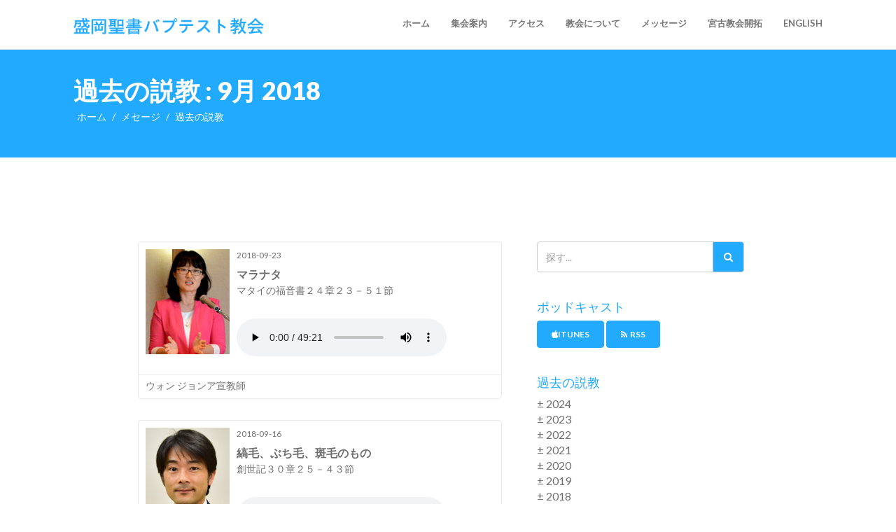

--- FILE ---
content_type: text/html; charset=UTF-8
request_url: http://morioka.cbi.jp/archives/?arc_year=2018&arc_month=09
body_size: 4906
content:
<!DOCTYPE html>
<html lang="en">
  <head>
    <base href="http://morioka.cbi.jp/" />
    <script src="js/jquery.min.js"></script>
    <script src="js/audioplayer.js"></script>
    <!-- Basic Page Needs
    ================================================== -->
    <meta charset="utf-8">
    <!--[if IE]><meta http-equiv="x-ua-compatible" content="IE=9" /><![endif]-->
    <meta name="viewport" content="width=device-width, initial-scale=1">
    <title>盛岡聖書バプテスト教会 - 過去の説教</title>
    <meta name="description" content="">
    <meta name="keywords" content="portfolio, agency, bootstrap theme, mobile responsive, template, personal">
    <meta name="author" content="ThemeForces.Com">
    
    <!-- Favicons
    ================================================== -->
    <link rel="shortcut icon" href="img/favicon.ico" type="image/x-icon">
    <link rel="apple-touch-icon" href="img/apple-touch-icon.png">
    <link rel="apple-touch-icon" sizes="72x72" href="img/apple-touch-icon-72x72.png">
    <link rel="apple-touch-icon" sizes="114x114" href="img/apple-touch-icon-114x114.png">

    <!-- Bootstrap -->
    <link rel="stylesheet" type="text/css"  href="css/bootstrap.css">
    <link rel="stylesheet" type="text/css" href="fonts/font-awesome/css/font-awesome.css">

    <!-- Nivo Lightbox
    ================================================== -->
    <link rel="stylesheet" href="css/nivo-lightbox.css" >
    <link rel="stylesheet" href="css/nivo_lightbox_themes/default/default.css">

    <!-- Slider
    ================================================== -->
    <link href="css/owl.carousel.css" rel="stylesheet" media="screen">
    <link href="css/owl.theme.css" rel="stylesheet" media="screen">

    <!-- Stylesheet
    ================================================== -->
    <link rel="stylesheet" type="text/css"  href="css/style.css">
    <link rel="stylesheet" type="text/css" href="css/responsive.css">

    <!-- Google Fonts
    ================================================== -->
    <link href='http://fonts.googleapis.com/css?family=Lato:100,300,400,700,900,100italic,300italic,400italic,700italic,900italic' rel='stylesheet' type='text/css'>

    <script type="text/javascript" src="js/modernizr.custom.js"></script>

    <!-- HTML5 shim and Respond.js for IE8 support of HTML5 elements and media queries -->
    <!-- WARNING: Respond.js doesn't work if you view the page via file:// -->
    <!--[if lt IE 9]>
      <script src="https://oss.maxcdn.com/html5shiv/3.7.2/html5shiv.min.js"></script>
      <script src="https://oss.maxcdn.com/respond/1.4.2/respond.min.js"></script>
    <![endif]-->
  </head>
  <body>

         <!-- Main Navigation 
    ================================================== -->
    <nav id="tf-menu" class="navbar navbar-default navbar-fixed-top">
        <div class="container">
            <!-- Brand and toggle get grouped for better mobile display -->
            <div class="navbar-header">
              <button type="button" class="navbar-toggle collapsed" data-toggle="collapse" data-target="#bs-example-navbar-collapse-1">
                <span class="sr-only">Toggle navigation</span>
                <span class="icon-bar"></span>
                <span class="icon-bar"></span>
                <span class="icon-bar"></span>
              </button>
              <a class="navbar-brand" href="#"><img src="img/logo.png" alt="..."></a>
            </div>

            <!-- Collect the nav links, forms, and other content for toggling -->
			
            <div class="collapse navbar-collapse" id="bs-example-navbar-collapse-1">
                <ul id="topnav" class="nav navbar-nav navbar-right">
                  <li><a href="index.php#tf-home" title="ホーム"  class="scroll">ホーム</a></li>
                 
<!-- rowTpl -->
 <li>
<a href="index.php#tf-集会案内" title="集会案内"  class="scroll">集会案内</a>

</li>
<!-- rowTpl -->
 <li>
<a href="index.php#tf-アクセス" title="アクセス"  class="scroll">アクセス</a>

</li>
<!-- rowTpl -->
 <li>
<a href="index.php#tf-教会について" title="教会について"  class="scroll">教会について</a>

</li>



                 
<!-- New Page rowTpl -->
 <li>
<a href="messages.html" title="メッセージ"  class="scroll">メッセージ</a>

</li>
<!-- New Page rowTpl -->
 <li>
<a href="miyako/" title="宮古教会開拓"  class="scroll">宮古教会開拓</a>

</li>
<!-- New Page rowTpl -->
 <li>
<a href="english.html" title="English"  class="scroll">English</a>

</li>


				
  
				
				</ul>
                
            </div><!-- /.navbar-collapse -->
        </div><!-- /.container-fluid -->
    </nav>

    <!-- Page Header
    ================================================== -->
    <div id="tf-header">
        <div class="container"> <!-- container -->
            <h1>過去の説教 : 9月 2018</h1>
            <ol class="breadcrumb">
                <li><a href="/">ホーム</a></li>
				<li><a href="messages.html">メセージ</a></li>
                <li><a class="active">過去の説教</a></li>
            </ol>
        </div><!-- end container -->
    </div>

    <!--  Blog Section
    ================================================== -->
    <div id="tf-blog" class="blog">


        <div id="blog-post"> <!-- fullwidth gray background -->
            <div class="container"><!-- container -->

                <div class="row"> <!-- row -->
                    <div class="col-md-6 col-md-offset-1"> <!-- Left Blogrol col 8 -->
						


 
                        <div class="post-wrap"> <!-- Post Wrapper -->
                            <div class="media post"> <!-- post wrap -->
                                <div class="media-left"> 
                                    <a href="21.01.03/18.09.23.html"> <!-- link to your post single page -->
                                      <img class="media-object" src="/img/profile/won.jpg" alt="..."> <!-- Your Post Image -->
                                    </a>
                                </div>
                                <div class="media-body">
                                    <p class="small">2018-09-23</p>
                                    <a href="21.01.03/18.09.23.html">
                                        <h5 class="media-heading"><strong>マラナタ</strong></h5>
                                    </a>
                                    <p>マタイの福音書２４章２３－５１節</p>
                                    <br />
									<p><audio preload="metadata" controls>
										<source src="/voices/2018/18.09.23.mp3" />
										</audio>
									</p>
                                </div>
                            </div><!-- end post wrap -->
                            
                            <div class="post-meta"> <!-- Meta details -->
                                <ul class="list-inline metas pull-left"> <!-- post metas -->
                                    <li>ウォン ジョンア宣教師</li> <!-- meta author -->
                                </ul>
                                
                            </div><!-- end Meta details --> 
                        </div><!-- end Post Wrapper -->
                        <div class="post-wrap"> <!-- Post Wrapper -->
                            <div class="media post"> <!-- post wrap -->
                                <div class="media-left"> 
                                    <a href="21.01.03/19.09.16.html"> <!-- link to your post single page -->
                                      <img class="media-object" src="/img/profile/kondo.jpg" alt="..."> <!-- Your Post Image -->
                                    </a>
                                </div>
                                <div class="media-body">
                                    <p class="small">2018-09-16</p>
                                    <a href="21.01.03/19.09.16.html">
                                        <h5 class="media-heading"><strong>縞毛、ぶち毛、斑毛のもの</strong></h5>
                                    </a>
                                    <p>創世記３０章２５－４３節</p>
                                    <br />
									<p><audio preload="metadata" controls>
										<source src="/voices/2018/18.09.16.mp3" />
										</audio>
									</p>
                                </div>
                            </div><!-- end post wrap -->
                            
                            <div class="post-meta"> <!-- Meta details -->
                                <ul class="list-inline metas pull-left"> <!-- post metas -->
                                    <li>近藤愛哉牧師</li> <!-- meta author -->
                                </ul>
                                
                            </div><!-- end Meta details --> 
                        </div><!-- end Post Wrapper -->
                        <div class="post-wrap"> <!-- Post Wrapper -->
                            <div class="media post"> <!-- post wrap -->
                                <div class="media-left"> 
                                    <a href="21.01.03/18.09.09.html"> <!-- link to your post single page -->
                                      <img class="media-object" src="/img/profile/kondo.jpg" alt="..."> <!-- Your Post Image -->
                                    </a>
                                </div>
                                <div class="media-body">
                                    <p class="small">2018-09-09</p>
                                    <a href="21.01.03/18.09.09.html">
                                        <h5 class="media-heading"><strong>気前の良い主人のもとで</strong></h5>
                                    </a>
                                    <p>マタイの福音書２０章１－１６節</p>
                                    <br />
									<p><audio preload="metadata" controls>
										<source src="/voices/2018/18.09.09.mp3" />
										</audio>
									</p>
                                </div>
                            </div><!-- end post wrap -->
                            
                            <div class="post-meta"> <!-- Meta details -->
                                <ul class="list-inline metas pull-left"> <!-- post metas -->
                                    <li>近藤愛哉牧師</li> <!-- meta author -->
                                </ul>
                                
                            </div><!-- end Meta details --> 
                        </div><!-- end Post Wrapper -->
                        <div class="post-wrap"> <!-- Post Wrapper -->
                            <div class="media post"> <!-- post wrap -->
                                <div class="media-left"> 
                                    <a href="21.01.03/18.09.02.html"> <!-- link to your post single page -->
                                      <img class="media-object" src="/img/profile/kondo.jpg" alt="..."> <!-- Your Post Image -->
                                    </a>
                                </div>
                                <div class="media-body">
                                    <p class="small">2018-09-02</p>
                                    <a href="21.01.03/18.09.02.html">
                                        <h5 class="media-heading"><strong>神は願いを聞き入れて</strong></h5>
                                    </a>
                                    <p>創世記３０章１－２４節</p>
                                    <br />
									<p><audio preload="metadata" controls>
										<source src="/voices/18.09.02.mp3" />
										</audio>
									</p>
                                </div>
                            </div><!-- end post wrap -->
                            
                            <div class="post-meta"> <!-- Meta details -->
                                <ul class="list-inline metas pull-left"> <!-- post metas -->
                                    <li>近藤愛哉牧師</li> <!-- meta author -->
                                </ul>
                                
                            </div><!-- end Meta details --> 
                        </div><!-- end Post Wrapper -->     

                    </div> <!-- end Left content col 8 -->

                    <div class="col-md-4"> <!-- Blog Sidebar -->
                                              <div class="sidebar">

                                    <form class="search-blog" action="89.html" method="POST">
<div class="widget search"> <!-- Search Widget -->
<div class="input-group">

    <input class="search-field form-control" type="text" name="search" placeholder="探す..." value="" />
<span class="input-group-btn">
    <button class="search-button btn btn-default" type="submit"><span class="fa fa-search"></span></button>
</span>

</div><!-- /input-group -->
</div> <!-- end Search Widget -->
</form>


                            <div class="widget archive"> <!-- Archive Widget -->
                                <h4 class="text-uppercase">ポッドキャスト</h4>
                             <p><a href="pcast://morioka.cbi.jp/index.php?id=32" class="btn btn-primary tf-btn color"><i class="fa fa-apple" aria-hidden="true"></i>iTunes</a>
                                <a href="podcast.xml" target="_blank" class="btn btn-primary tf-btn color"><i class="fa fa-rss" aria-hidden="true"></i> RSS</a>
                             </p>
                             <br />


                                <h4 class="text-uppercase">過去の説教</h4>
								 
                                 <ul class="arc-head" id="collapseyears">
                                
<li class="arc-year-group-row">2024
        <ul class="arc-group">
            <li class="arc-row"><a href="archives/?arc_year=2024&amp;arc_month=02"> 2月 <span>(4)</span></a></li>
<li class="arc-row"><a href="archives/?arc_year=2024&amp;arc_month=01"> 1月 <span>(1)</span></a></li>
        </ul>
    </li>


<li class="arc-year-group-row">2023
        <ul class="arc-group">
            <li class="arc-row"><a href="archives/?arc_year=2023&amp;arc_month=09"> 9月 <span>(1)</span></a></li>
<li class="arc-row"><a href="archives/?arc_year=2023&amp;arc_month=08"> 8月 <span>(3)</span></a></li>
<li class="arc-row"><a href="archives/?arc_year=2023&amp;arc_month=07"> 7月 <span>(5)</span></a></li>
<li class="arc-row"><a href="archives/?arc_year=2023&amp;arc_month=04"> 4月 <span>(3)</span></a></li>
<li class="arc-row"><a href="archives/?arc_year=2023&amp;arc_month=03"> 3月 <span>(4)</span></a></li>
        </ul>
    </li>


<li class="arc-year-group-row">2022
        <ul class="arc-group">
            <li class="arc-row"><a href="archives/?arc_year=2022&amp;arc_month=12">12月 <span>(3)</span></a></li>
<li class="arc-row"><a href="archives/?arc_year=2022&amp;arc_month=11">11月 <span>(1)</span></a></li>
<li class="arc-row"><a href="archives/?arc_year=2022&amp;arc_month=09"> 9月 <span>(1)</span></a></li>
<li class="arc-row"><a href="archives/?arc_year=2022&amp;arc_month=08"> 8月 <span>(1)</span></a></li>
<li class="arc-row"><a href="archives/?arc_year=2022&amp;arc_month=07"> 7月 <span>(2)</span></a></li>
<li class="arc-row"><a href="archives/?arc_year=2022&amp;arc_month=06"> 6月 <span>(3)</span></a></li>
<li class="arc-row"><a href="archives/?arc_year=2022&amp;arc_month=05"> 5月 <span>(4)</span></a></li>
<li class="arc-row"><a href="archives/?arc_year=2022&amp;arc_month=04"> 4月 <span>(2)</span></a></li>
<li class="arc-row"><a href="archives/?arc_year=2022&amp;arc_month=03"> 3月 <span>(4)</span></a></li>
<li class="arc-row"><a href="archives/?arc_year=2022&amp;arc_month=02"> 2月 <span>(1)</span></a></li>
<li class="arc-row"><a href="archives/?arc_year=2022&amp;arc_month=01"> 1月 <span>(2)</span></a></li>
        </ul>
    </li>


<li class="arc-year-group-row">2021
        <ul class="arc-group">
            <li class="arc-row"><a href="archives/?arc_year=2021&amp;arc_month=12">12月 <span>(2)</span></a></li>
<li class="arc-row"><a href="archives/?arc_year=2021&amp;arc_month=11">11月 <span>(2)</span></a></li>
<li class="arc-row"><a href="archives/?arc_year=2021&amp;arc_month=10">10月 <span>(3)</span></a></li>
<li class="arc-row"><a href="archives/?arc_year=2021&amp;arc_month=09"> 9月 <span>(4)</span></a></li>
<li class="arc-row"><a href="archives/?arc_year=2021&amp;arc_month=08"> 8月 <span>(4)</span></a></li>
<li class="arc-row"><a href="archives/?arc_year=2021&amp;arc_month=07"> 7月 <span>(4)</span></a></li>
<li class="arc-row"><a href="archives/?arc_year=2021&amp;arc_month=06"> 6月 <span>(3)</span></a></li>
<li class="arc-row"><a href="archives/?arc_year=2021&amp;arc_month=05"> 5月 <span>(3)</span></a></li>
<li class="arc-row"><a href="archives/?arc_year=2021&amp;arc_month=04"> 4月 <span>(3)</span></a></li>
<li class="arc-row"><a href="archives/?arc_year=2021&amp;arc_month=03"> 3月 <span>(3)</span></a></li>
<li class="arc-row"><a href="archives/?arc_year=2021&amp;arc_month=02"> 2月 <span>(4)</span></a></li>
<li class="arc-row"><a href="archives/?arc_year=2021&amp;arc_month=01"> 1月 <span>(5)</span></a></li>
        </ul>
    </li>


<li class="arc-year-group-row">2020
        <ul class="arc-group">
            <li class="arc-row"><a href="archives/?arc_year=2020&amp;arc_month=12">12月 <span>(2)</span></a></li>
<li class="arc-row"><a href="archives/?arc_year=2020&amp;arc_month=11">11月 <span>(4)</span></a></li>
<li class="arc-row"><a href="archives/?arc_year=2020&amp;arc_month=10">10月 <span>(4)</span></a></li>
<li class="arc-row"><a href="archives/?arc_year=2020&amp;arc_month=09"> 9月 <span>(4)</span></a></li>
<li class="arc-row"><a href="archives/?arc_year=2020&amp;arc_month=08"> 8月 <span>(5)</span></a></li>
<li class="arc-row"><a href="archives/?arc_year=2020&amp;arc_month=07"> 7月 <span>(4)</span></a></li>
<li class="arc-row"><a href="archives/?arc_year=2020&amp;arc_month=06"> 6月 <span>(4)</span></a></li>
<li class="arc-row"><a href="archives/?arc_year=2020&amp;arc_month=05"> 5月 <span>(1)</span></a></li>
<li class="arc-row"><a href="archives/?arc_year=2020&amp;arc_month=04"> 4月 <span>(4)</span></a></li>
<li class="arc-row"><a href="archives/?arc_year=2020&amp;arc_month=03"> 3月 <span>(4)</span></a></li>
<li class="arc-row"><a href="archives/?arc_year=2020&amp;arc_month=02"> 2月 <span>(4)</span></a></li>
<li class="arc-row"><a href="archives/?arc_year=2020&amp;arc_month=01"> 1月 <span>(3)</span></a></li>
        </ul>
    </li>


<li class="arc-year-group-row">2019
        <ul class="arc-group">
            <li class="arc-row"><a href="archives/?arc_year=2019&amp;arc_month=12">12月 <span>(4)</span></a></li>
<li class="arc-row"><a href="archives/?arc_year=2019&amp;arc_month=11">11月 <span>(4)</span></a></li>
<li class="arc-row"><a href="archives/?arc_year=2019&amp;arc_month=10">10月 <span>(4)</span></a></li>
<li class="arc-row"><a href="archives/?arc_year=2019&amp;arc_month=09"> 9月 <span>(5)</span></a></li>
<li class="arc-row"><a href="archives/?arc_year=2019&amp;arc_month=08"> 8月 <span>(4)</span></a></li>
<li class="arc-row"><a href="archives/?arc_year=2019&amp;arc_month=07"> 7月 <span>(4)</span></a></li>
<li class="arc-row"><a href="archives/?arc_year=2019&amp;arc_month=06"> 6月 <span>(3)</span></a></li>
<li class="arc-row"><a href="archives/?arc_year=2019&amp;arc_month=05"> 5月 <span>(3)</span></a></li>
<li class="arc-row"><a href="archives/?arc_year=2019&amp;arc_month=04"> 4月 <span>(1)</span></a></li>
<li class="arc-row"><a href="archives/?arc_year=2019&amp;arc_month=03"> 3月 <span>(5)</span></a></li>
<li class="arc-row"><a href="archives/?arc_year=2019&amp;arc_month=02"> 2月 <span>(3)</span></a></li>
<li class="arc-row"><a href="archives/?arc_year=2019&amp;arc_month=01"> 1月 <span>(3)</span></a></li>
        </ul>
    </li>


<li class="arc-year-group-row">2018
        <ul class="arc-group">
            <li class="arc-row"><a href="archives/?arc_year=2018&amp;arc_month=12">12月 <span>(5)</span></a></li>
<li class="arc-row"><a href="archives/?arc_year=2018&amp;arc_month=11">11月 <span>(4)</span></a></li>
<li class="arc-row"><a href="archives/?arc_year=2018&amp;arc_month=10">10月 <span>(4)</span></a></li>
<li class="arc-row"><a href="archives/?arc_year=2018&amp;arc_month=09"> 9月 <span>(4)</span></a></li>
<li class="arc-row"><a href="archives/?arc_year=2018&amp;arc_month=08"> 8月 <span>(3)</span></a></li>
<li class="arc-row"><a href="archives/?arc_year=2018&amp;arc_month=07"> 7月 <span>(3)</span></a></li>
<li class="arc-row"><a href="archives/?arc_year=2018&amp;arc_month=06"> 6月 <span>(4)</span></a></li>
<li class="arc-row"><a href="archives/?arc_year=2018&amp;arc_month=05"> 5月 <span>(2)</span></a></li>
<li class="arc-row"><a href="archives/?arc_year=2018&amp;arc_month=04"> 4月 <span>(4)</span></a></li>
<li class="arc-row"><a href="archives/?arc_year=2018&amp;arc_month=03"> 3月 <span>(2)</span></a></li>
<li class="arc-row"><a href="archives/?arc_year=2018&amp;arc_month=02"> 2月 <span>(1)</span></a></li>
<li class="arc-row"><a href="archives/?arc_year=2018&amp;arc_month=01"> 1月 <span>(3)</span></a></li>
        </ul>
    </li>


<li class="arc-year-group-row">2017
        <ul class="arc-group">
            <li class="arc-row"><a href="archives/?arc_year=2017&amp;arc_month=12">12月 <span>(3)</span></a></li>
<li class="arc-row"><a href="archives/?arc_year=2017&amp;arc_month=11">11月 <span>(4)</span></a></li>
<li class="arc-row"><a href="archives/?arc_year=2017&amp;arc_month=10">10月 <span>(5)</span></a></li>
<li class="arc-row"><a href="archives/?arc_year=2017&amp;arc_month=09"> 9月 <span>(4)</span></a></li>
<li class="arc-row"><a href="archives/?arc_year=2017&amp;arc_month=08"> 8月 <span>(4)</span></a></li>
<li class="arc-row"><a href="archives/?arc_year=2017&amp;arc_month=07"> 7月 <span>(5)</span></a></li>
<li class="arc-row"><a href="archives/?arc_year=2017&amp;arc_month=06"> 6月 <span>(2)</span></a></li>
<li class="arc-row"><a href="archives/?arc_year=2017&amp;arc_month=05"> 5月 <span>(4)</span></a></li>
<li class="arc-row"><a href="archives/?arc_year=2017&amp;arc_month=04"> 4月 <span>(5)</span></a></li>
<li class="arc-row"><a href="archives/?arc_year=2017&amp;arc_month=03"> 3月 <span>(4)</span></a></li>
<li class="arc-row"><a href="archives/?arc_year=2017&amp;arc_month=02"> 2月 <span>(4)</span></a></li>
<li class="arc-row"><a href="archives/?arc_year=2017&amp;arc_month=01"> 1月 <span>(4)</span></a></li>
        </ul>
    </li>


<li class="arc-year-group-row">2016
        <ul class="arc-group">
            <li class="arc-row"><a href="archives/?arc_year=2016&amp;arc_month=12">12月 <span>(4)</span></a></li>
<li class="arc-row"><a href="archives/?arc_year=2016&amp;arc_month=11">11月 <span>(4)</span></a></li>
<li class="arc-row"><a href="archives/?arc_year=2016&amp;arc_month=10">10月 <span>(5)</span></a></li>
<li class="arc-row"><a href="archives/?arc_year=2016&amp;arc_month=09"> 9月 <span>(4)</span></a></li>
<li class="arc-row"><a href="archives/?arc_year=2016&amp;arc_month=08"> 8月 <span>(4)</span></a></li>
<li class="arc-row"><a href="archives/?arc_year=2016&amp;arc_month=07"> 7月 <span>(5)</span></a></li>
<li class="arc-row"><a href="archives/?arc_year=2016&amp;arc_month=06"> 6月 <span>(4)</span></a></li>
<li class="arc-row"><a href="archives/?arc_year=2016&amp;arc_month=05"> 5月 <span>(5)</span></a></li>
<li class="arc-row"><a href="archives/?arc_year=2016&amp;arc_month=04"> 4月 <span>(4)</span></a></li>
<li class="arc-row"><a href="archives/?arc_year=2016&amp;arc_month=03"> 3月 <span>(4)</span></a></li>
<li class="arc-row"><a href="archives/?arc_year=2016&amp;arc_month=02"> 2月 <span>(4)</span></a></li>
<li class="arc-row"><a href="archives/?arc_year=2016&amp;arc_month=01"> 1月 <span>(5)</span></a></li>
        </ul>
    </li>


<li class="arc-year-group-row">2015
        <ul class="arc-group">
            <li class="arc-row"><a href="archives/?arc_year=2015&amp;arc_month=12">12月 <span>(1)</span></a></li>
        </ul>
    </li>

                                 </ul>
                                 <ul class="list-unstyled bullet-lists">
                                
<li class="first"><a href="archives2/42.html" title="2015年度" >2015年度</a></li>
<li><a href="archives2/43.html" title="2014年度" >2014年度</a></li>
<li><a href="archives2/44.html" title="2013年度" >2013年度</a></li>
<li><a href="archives2/45.html" title="2012年度" >2012年度</a></li>
<li><a href="archives2/46.html" title="2011年度" >2011年度</a></li>
<li><a href="archives2/47.html" title="2010年度" >2010年度</a></li>
<li><a href="archives2/48.html" title="2009年度" >2009年度</a></li>
<li class="last"><a href="archives2/49.html" title="2008年度" >2008年度</a></li>



 								</ul>
                            </div>



                        </div>
                    </div><!-- end right content col 4 -->

                </div>
                       
            </div><!-- end container -->
        </div> <!-- end fullwidth gray background -->
    </div>

    <!-- Footer 
    ================================================== -->
  
    
    <div id="tf-footer">
        <div class="container"><!-- container -->
            <p class="pull-left">© 2015 ethanol. All rights reserved. Theme by Rudhi Sasmito.</p> <!-- copyright text here-->
            <ul class="list-inline social pull-right">
                <li><a href="https://www.facebook.com/moriokasbk/"><i class="fab fa-facebook"></i></a></li> <!-- Change # With your FB Link -->

            </ul>
        </div><!-- end container -->
    </div>

    


    <!-- jQuery (necessary for Bootstrap's JavaScript plugins) -->
    <script src="https://ajax.googleapis.com/ajax/libs/jquery/1.11.1/jquery.min.js"></script>
    <script type="text/javascript" src="js/jquery.1.11.1.js"></script>
    <!-- Include all compiled plugins (below), or include individual files as needed -->
    <script type="text/javascript" src="js/bootstrap.js"></script>






    <!-- Javascripts
    ================================================== -->
    <script type="text/javascript" src="js/main.js"></script>

<script type="text/javascript" src="js/listCollapse.js"></script>
<script type="text/javascript">
window.onload = function () {

  //choose one of these options

  //option 1 - no auto-child-collapse
  //compactMenu('collapseyears',false,'&plusmn; ');

  //option 2 - auto-child-collapse
  compactMenu('collapseyears',true,'&plusmn; ');

}
</script>

  </body>
</html>

--- FILE ---
content_type: text/css
request_url: http://morioka.cbi.jp/css/style.css
body_size: 7480
content:
@import url(http://fonts.googleapis.com/css?family=Lato:100,300,400,700,900,100italic,300italic,400italic,700italic,900italic);
body,
html {
    -webkit-font-smoothing: antialiased !important;
    -moz-osx-font-smoothing: grayscale;
    overflow-y: auto;
    overflow-x: hidden;
    font-family: 'Lato', sans-serif;
    color: #6f6f6f;
}


@media (min-width: 1200px) { 
    .container { width: 1100px }
}
h1 {
    font-weight: 900;
    text-transform: uppercase;
}
h1 small { text-transform: lowercase }
h2 {
    line-height: 24px;
    font-weight: 300;
}
h5 { font-size: 16px }
p { font-size: 14px }
a {
    color: inherit;
    transition: all 0.5s;
}
a:hover,
a:focus {
    text-decoration: none;
    color: #22aaff;
}
.highlight { color: #22aaff }

.clearfix:after {
    visibility: hidden;
    display: block;
    font-size: 0;
    content: " ";
    clear: both;
    height: 0;
}
.clearfix { display: inline-block }
* html .clearfix { height: 1% }
.clearfix { display: block }
/* Navigation */
#tf-menu {
    margin-bottom: 0;
    background-color: #ffffff;
    padding: 10px 0;
    height: auto;
}
.navbar-brand img {
    height: 30px;
    width: auto;
}
.navbar-brand { padding: 12px 15px }
.navbar-nav > li > a {
    font-size: 13px;
    font-weight: 700;
    border-bottom: 2px solid transparent;
    padding: 5px 5px;
    margin: 8px 10px;
    text-transform: uppercase;
    transition: all 0.5s;
}
.navbar-default .navbar-nav > li > a.active,
.navbar-default .navbar-nav > li > a:hover,
.navbar-default .navbar-nav > li > a:focus {
    color: #333;
    border-bottom: 4px solid #22aaff;
}
.navbar-default .navbar-toggle { border-color: transparent }
.navbar-default .navbar-toggle:hover,
.navbar-default .navbar-toggle:focus { background-color: transparent }
.navbar-default .navbar-toggle:hover>.navbar-default .navbar-toggle .icon-bar,
.navbar-default .navbar-toggle:focus>.navbar-default .navbar-toggle .icon-bar { color: #22aaff }
/* Header Page */
#tf-header {
    padding: 20px 0;
    background: #22aaff;
    margin-top: 70px;
    color: #ffffff;
}
#tf-header .breadcrumb {
    padding: 8px 15px;
    margin-bottom: 20px;
    list-style: none;
    background-color: transparent;
    border-radius: 4px;
    margin-left: -10px;
    margin-top: -10px;
}
#tf-header .breadcrumb > li + li:before {
    padding: 0 5px;
    color: #FFF;
    content: "/\00a0";
}
#tf-header .breadcrumb > li a { color: #ffffff }
/* Home Style */
#tf-home {
    background: url(../image/bg/01.jpg);
    background-size: cover;
    background-position: center;
    background-attachment: fixed;
    background-repeat: no-repeat;
    color: #cfcfcf;
}
#tf-home .overlay {
    background: -moz-linear-gradient(top,  rgba(0,0,0,0.8) 0%, rgba(0,0,0,0.73) 17%, rgba(0,0,0,0.66) 35%, rgba(0,0,0,0.55) 62%, rgba(0,0,0,0.4) 100%); /* FF3.6+ */
    background: -webkit-gradient(linear, left top, left bottom, color-stop(0%,rgba(0,0,0,0.8)), color-stop(17%,rgba(0,0,0,0.73)), color-stop(35%,rgba(0,0,0,0.66)), color-stop(62%,rgba(0,0,0,0.55)), color-stop(100%,rgba(0,0,0,0.4))); /* Chrome,Safari4+ */
    background: -webkit-linear-gradient(top,  rgba(0,0,0,0.8) 0%,rgba(0,0,0,0.73) 17%,rgba(0,0,0,0.66) 35%,rgba(0,0,0,0.55) 62%,rgba(0,0,0,0.4) 100%); /* Chrome10+,Safari5.1+ */
    background: -o-linear-gradient(top,  rgba(0,0,0,0.8) 0%,rgba(0,0,0,0.73) 17%,rgba(0,0,0,0.66) 35%,rgba(0,0,0,0.55) 62%,rgba(0,0,0,0.4) 100%); /* Opera 11.10+ */
    background: -ms-linear-gradient(top,  rgba(0,0,0,0.8) 0%,rgba(0,0,0,0.73) 17%,rgba(0,0,0,0.66) 35%,rgba(0,0,0,0.55) 62%,rgba(0,0,0,0.4) 100%); /* IE10+ */
    background: linear-gradient(to bottom,  rgba(0,0,0,0.8) 0%,rgba(0,0,0,0.73) 17%,rgba(0,0,0,0.66) 35%,rgba(0,0,0,0.55) 62%,rgba(0,0,0,0.4) 100%); /* W3C */
    padding: 20% 0;
    background-attachment: fixed;
}
#tf-home h1 { color: #22aaff }
.content-heading p.lead { margin-bottom: 80px }
a.goto-btn {
    font-size: 18px;
    font-weight: 700;
    border-bottom: 2px solid transparent;
    padding: 10px 0;
    transition: all 0.5s;
}
a.goto-btn:hover {
    color: #ffffff;
    border-bottom: 2px solid #22aaff;
}
/* Home Section Style 2 - With Video*/
#tf-home.video .overlay {
    padding: 0;
    padding-top: 10%;
}
.img-wrapper { position: relative }
.img-wrapper img.img-responsive { margin: 0 auto !important }
.img-wrapper i.fa {
    position: absolute;
    z-index: 10;
    top: 50%;
    font-size: 25px;
    background: rgba(32, 22, 22, 0.29);
    padding: 18px 23px;
    height: 60px;
    width: 60px;
    text-align: center;
    border-radius: 50%;
    color: #ffffff;
    margin-left: -30px;
    transition: all 0.3s;
}
.img-wrapper i.fa:hover { background: #22aaff }
/* Home Section Style 3 - Slider*/
#tf-home.slider { background: none }
#tf-home.slider .overlay { padding: 0 }
.carousel-caption {
    position: absolute;
    right: 15%;
    top: 28%;
    bottom: auto;
    left: 15%;
    z-index: 10;
    padding-top: 20px;
    padding-bottom: 0;
    color: #fff;
    text-align: center;
    text-shadow: none;
}
.carousel-indicators li {
    display: inline-block;
    width: 12px;
    height: 12px;
    margin: 1px;
    text-indent: -999px;
    cursor: pointer;
    background-color: rgba(0, 0, 0, 0);
    border: 1px solid #fff;
    border-radius: 10px;
}
.carousel-indicators {
    position: absolute;
    bottom: 60px;
    left: 50%;
    z-index: 15;
    width: 60%;
    padding-left: 0;
    margin-left: -30%;
    text-align: center;
    list-style: none;
}
.carousel-indicators .active {
    width: 14px;
    height: 14px;
    margin: 0;
    background-color: #0055aa;
}
.carousel-fade .carousel-inner .item {
    opacity: 0;
    transition-property: opacity;
}
.carousel-fade .carousel-inner .active { opacity: 1 }
.carousel-fade .carousel-inner .active.left,
.carousel-fade .carousel-inner .active.right {
    left: 0;
    opacity: 0;
    z-index: 1;
}
.carousel-fade .carousel-inner .next.left,
.carousel-fade .carousel-inner .prev.right { opacity: 1 }
.carousel-fade .carousel-control { z-index: 2 }
/* Home Section Style 4 - App Header Style*/
#tf-home.app .overlay { padding: 10% 0 5% 0 }
#tf-home.app {background: url(../img/bg/02.jpg);}
a.goto-btn { margin-right: 30px }
.ipad-wrapper .app-wrap {
    position: relative;
    width: 395px;
}
.app-wrap {
    position: absolute;
    background: url(../img/header4.png);
    width: 395px;
    height: 540px;
    background-repeat: no-repeat;
    z-index: 2;
    left: 5%;
}
#owl-demo .item img {
    position: relative;
    width: 305px;
    height: auto;
    left: 12%;
    margin-top: 46px;
    z-index: -1;
}
.app .content-heading.text-left { padding: 15% 0 }
#tf-home.app .owl-theme .owl-controls .owl-page span {
    width: 15px;
    height: 15px;
    margin: 5px;
    background: #ffffff !important;
    border: 2px solid transparent;
    opacity: 1;
}
#tf-home.app .owl-theme .owl-controls {
    margin-top: 60px;
    text-align: center;
}
#tf-home.app .owl-theme .owl-controls .owl-page.active span,
#tf-home.app .owl-theme .owl-controls.clickable .owl-page:hover span { border: 2px solid #22aaff }

/* Home Parallax Effect */
.bcg {
  background-position: center center;
  background-repeat: no-repeat;
  background-attachment: fixed;
  background-size: cover;
  height: 100%;
  width: 100%;
}

#tf-home.parallax .bcg { background-image:url('../img/bg/slider03.jpg'); }
.parallax  .content-heading{
    padding: 20% 0;
    text-align: center;
}
/* Intro Section */
#tf-intro {
    background-color: #0055aa;
    padding: 5% 0;
    color: #ffffff;
    text-align: center;
}
#tf-intro img.intro-logo {
    margin: 0 auto;
    margin-bottom: 30px;
}
/* Service Section */
#tf-services { padding: 60px 0 }
.section-header {
    padding: 40px 0;
    text-align: center;
}
.section-header h2 { text-transform: uppercase }
.section-header h5 { letter-spacing: 1px }
.fancy {
    line-height: 0.5;
    text-align: center;
    margin-bottom: 40px;
    margin-top: 20px;
}
.fancy span {
    display: inline-block;
    position: relative;
}
.fancy span:before,
.fancy span:after {
    content: "";
    position: absolute;
    height: 5px;
    border-bottom: 1px solid #f1f1f1;
    top: 15px;
    width: 400px;
}
.fancy span:before {
    right: 100%;
    margin-right: 10px;
}
.fancy span:after {
    left: 100%;
    margin-left: 10px;
}
/* service lists */
.service { margin-bottom: 20px }
.service .media-right i.fa {
    text-align: center;
    font-size: 30px;
    background-color: #22aaff;
    color: #ffffff;
    padding: 25px 0;
    border-radius: 50px;
    border-top-left-radius: 0;
    margin: 0 10px;
    margin-right: 20px;
    width: 82px;
    height: 80px;
    transition: background-color 0.5s;
}
.service .media-left i.fa {
    text-align: center;
    font-size: 30px;
    background-color: #22aaff;
    color: #ffffff;
    padding: 25px 0;
    border-radius: 50px;
    border-top-right-radius: 0;
    margin: 0 10px;
    margin-left: 20px;
    width: 82px;
    height: 80px;
    transition: background-color 0.5s;
}
.process:hover i.fa,
.service:hover i.fa { background-color: #333333 }
h4.media-heading {
    margin-top: 0;
    margin-bottom: 5px;
    font-size: 16px;
    font-weight: 400;
    text-transform: uppercase;
    color: #333;
    line-height: 20px;
}
/* About Us */
#tf-about { padding: 40px 0 }
.gray-bg { background-color: #f3f3f3 }
.img-wrap .profile-img {
    position: relative;
    margin-bottom: 40px;
}
.profile-img .social {
    position: absolute;
    z-index: 1;
    bottom: -10px;
    left: 50px;
}
.about-right-content { padding: 40px 0 }
.about-left-content { padding-bottom: 60px }
.about-left-content h2,
.about-left-content h2 small { color: #333 }
.about-left-content h2 small { font-weight: 300 }
ul.social li a.fa {
    background: #22aaff;
    width: 50px;
    height: 50px;
    padding: 15px;
    text-align: center;
    margin-right: -5px;
    font-size: 20px;
    color: #ffffff;
    margin-bottom: 0;
}
ul.social li a.fa:hover { background-color: #333333 }
/* Skills Progress Bar */
.progress {
    height: 12px;
    margin-bottom: 20px;
    overflow: hidden;
    background-color: #999999;
    border-radius: 0;
    -webkit-box-shadow: none;
    box-shadow: none;
}
.progress-bar {
    float: left;
    width: 0;
    height: 100%;
    font-size: 12px;
    line-height: 20px;
    color: #fff;
    text-align: center;
    background-color: #22aaff;
    -webkit-box-shadow: none;
    box-shadow: none;
    -webkit-transition: width .6s ease;
    -o-transition: width .6s ease;
    transition: width .6s ease;
}
.skills {
    margin-top: 30px;
    padding: 20px 0;
}
.skillset p {
    font-size: 13px;
    margin-bottom: 5px;
}
/* Counter */
#tf-counter {
    border-top: 1px solid #D1D1D1;
    border-bottom: 1px solid #D1D1D1;
}
.facts { padding: 0 }
.facts .count-box { position: relative }
.count-box {
    -webkit-backface-visibility: hidden;
    border-left: 1px solid #d3d3d3;
    padding: 40px 0;
    margin: 0;
    overflow: hidden;
    transition: all 0.5s;
    transform: translateX(0px) translateY(0%);
    -webkit-transform: translateX(0px) translateY(0%);
    -moz-transform: translateX(0px) translateY(0%);
    -ms-transform: translateX(0px) translateY(0%);
    -o-transform: translateX(0px) translateY(0%);
}
/*.count-box .hover-bg{ 
  position: absolute;
  display: block;
  background-color: #22aaff;
  width: 100%;
  height: 100%;
  z-index: -1;
  transition: all 0.5s;
  transform: translateX(0px) translateY(150px);
  -webkit-transform: translateX(0px) translateY(150px);
  -ms-transform: translateX(0px) translateY(150px);
    -o-transform: translateX(0px) translateY(150px);
    opacity: 0;
}
.count-box:hover .hover-bg{
  background: #22aaff;
  color: #fff !important;
  transform: translateX(0px) translateY(-40px);
    -webkit-transform: translateX(0px) translateY(-40px);
    -moz-transform: translateX(0px) translateY(-40px);
    -ms-transform: translateX(0px) translateY(-40px);
    -o-transform: translateX(0px) translateY(-40px);
    opacity: 1;
}*/
.count-box:hover,
.count-box:hover > i.fa { color: #ffffff }
.count-box:hover {
    -webkit-backface-visibility: hidden;
    background-color: #0055aa;
}
.counter i.fa {
    font-size: 40px;
    color: #22aaff;
}
.count-box.last { border-right: 1px solid #d3d3d3 }
/* Portfolio / Works Sections */
#tf-team { padding: 60px 0 }
#team .item {
    padding: 30px 0px;
    margin: 5px 20px;
    -webkit-border-radius: 3px;
    -moz-border-radius: 3px;
    border-radius: 3px;
}
.item .hover-bg {
    position: relative;
    overflow: hidden;
}
.hover-bg .hover-text {
    position: absolute;
    display: block;
    bottom: 0;
    width: 100%;
    height: 25%;
    padding: 20px;
    color: #ffffff;
    transition: all 0.8s;
    -webkit-transition: all 08s;
    -moz-transition: all 0.8s;
    -o-transition: all 0.8s;
}
.hover-bg .hover-text.on { opacity: 1 }
.hover-bg .hover-text.off {
    transition: all 0.3s;
    -webkit-transition: all 0.3s;
    -moz-transition: all 0.3s;
    -o-transition: all 0.3s;
    -webkit-transform: translateX(100%) translateY(-90%);
    transform: translateX(100%) translateY(-90%);
    opacity: 1;
    background: rgba(0, 0, 0, 0.70);
}
.hover-bg:hover .hover-text.off {
    -webkit-transform: translateX(0%) translateY(-90%);
    transform: translateX(0%)  translateY(-90%);
    opacity: 1;
}
.owl-theme .owl-controls .owl-page span {
    width: 15px;
    height: 15px;
    margin: 5px;
    background: #bababa;
}
/* Why Us or Features Section */
#tf-features,
#feature { padding: 60px 0 }
.features-content { padding: 0 30px 0 }
.features-content h4 {
    text-transform: uppercase;
    margin-bottom: 20px;
    color: #333333;
}
.nav.nav-pills > li > a {
    position: relative;
    display: block;
    background-color: #ffffff;
    padding: 25px;
    border-bottom: 3px solid #cccccc;
    text-transform: uppercase;
    margin-bottom: 5px;
}
.nav.nav-pills > li > a small {
    text-transform: lowercase;
    font-style: italic;
}
.nav.nav-pills > li > a:hover,
.nav-pills > li.active > a,
.nav-pills > li.active > a:hover,
.nav-pills > li.active > a:focus {
    color: #fff;
    background-color: #0055aa;
    padding: 25px;
    border-bottom: 3px solid #996600;
}
.nav-pills > li > a { border-radius: 4px }
ul.features li span.fa {
    font-size: 35px;
    vertical-align: middle;
    margin-right: 20px;
    float: left;
    clear: both;
    margin-top: 5px;
}
/* Portfolio or works blocks */
#tf-works { padding: 60px 0 }
ul.cat { margin: 30px 0 }
ul.cat li a {
    background: inherit;
    border: 1px solid;
    padding: 5px 10px;
    border-radius: 3px;
}
ul.cat li a:hover,
ul.cat li a:focus,
ul.cat li a.active {
    background: #f1f1f1;
    border: 1px solid;
    padding: 5px 10px;
    border-radius: 3px;
    color: inherit;
}
.nopadding { padding: 0 }
.box a { margin: 2px }
.box .hover-bg {
    position: relative;
    overflow: hidden;
}
.box .hover-bg .hover-text {
    height: 100%;
    bottom: 0;
    -webkit-transform: translateX(0%) translateY(0%);
    transform: translateX(0%) translateY(0%);
    background: transparent;
}
.box:hover .hover-bg .hover-text { background-color: rgba(1, 1, 1, 0.5) }
.box .hover-bg:hover .hover-text.off {
    -webkit-transform: translateX(0%) translateY(0%);
    transform: translateX(0%)  translateY(0%);
    opacity: 1;
}
.box .hover-text i.fa {
    font-size: 20px;
    background: #0055aa;
    padding: 13px;
    position: relative;
    top: 40%;
    border-radius: 50%;
    width: 45px;
    height: 45px;
    transition: all 0.5s;
}
.box .hover-text i.fa:hover { background: #333333 }
.box .hover-text i.fa.fa-expand {
    border-top-right-radius: 0;
    -webkit-transform: translateX(-400%) translateY(0%);
    transform: translateX(-400%)  translateY(0%);
    opacity: 0;
    transition: all 0.5s;
}
.box:hover .hover-text i.fa.fa-expand {
    -webkit-transform: translateX(0%) translateY(0%);
    transform: translateX(0%)  translateY(0%);
    opacity: 1;
}
.box .hover-text i.fa.fa-chain {
    border-top-left-radius: 0;
    -webkit-transform: translateX(400%) translateY(0%);
    transform: translateX(400%)  translateY(0%);
    opacity: 0;
    transition: all 0.5s;
}
.box:hover .hover-text i.fa.fa-chain {
    -webkit-transform: translateX(0%) translateY(0%);
    transform: translateX(0%)  translateY(0%);
    opacity: 1;
}
/* Style 2 - Not Fullwidth */
#itemsWorkThree .box,
#itemsWorkTwo .box { margin-bottom: 30px }
#itemsWorkTwo .hover-bg .hover-text { padding: 30% 0 }
#itemsWorkTwo .box:hover .hover-bg .hover-text {
    background-color: rgba(255, 223, 125, 0.70);
    border: 10px solid rgba(185, 156, 72, 0.80);
}
#itemsWorkTwo .box .hover-bg .hover-text h5 small {
    text-transform: capitalize;
    color: #000000;
}
#itemsWorkTwo .box .hover-bg .hover-text h5 {
    font-weight: 700;
    text-transform: uppercase;
    color: #000000;
    -webkit-transform: translateX(0%) translateY(400%);
    transform: translateX(0%)  translateY(400%);
    opacity: 0;
    transition: all 0.5s;
}
#itemsWorkTwo .box:hover .hover-bg .hover-text.off h5 {
    -webkit-transform: translateX(0%) translateY(0%);
    transform: translateX(0%)  translateY(0%);
    opacity: 1;
}
#itemsWorkTwo .box .hover-text i.fa {
    font-size: 20px;
    background: transparent;
    padding: 13px;
    position: relative;
    top: 40%;
    border-radius: 50%;
    width: 45px;
    height: 45px;
    transition: all 0.5s;
    border: 1px solid #ffffff;
}
#itemsWorkTwo .box .hover-text i.fa:hover { background: #333333 }
/* Portfolio Style #3 */
#itemsWorkThree .box h5 {
    border: 1px solid #ddd;
    padding: 10px 0;
    margin: 0;
}
/* Isotope Filter */
.isotope-item { z-index: 2 }
.isotope-hidden.isotope-item { z-index: 1 }
.isotope,
.isotope .isotope-item {
    /* change duration value to whatever you like */
    -webkit-transition-duration: 0.8s;
    -moz-transition-duration: 0.8s;
    transition-duration: 0.8s;
}
.isotope-item {
    margin-right: -1px;
    -webkit-backface-visibility: hidden;
    backface-visibility: hidden;
}
.isotope {
    -webkit-transition-property: height, width;
    -moz-transition-property: height, width;
    transition-property: height, width;
}
.isotope .isotope-item {
    -webkit-transition-property: -webkit-transform, opacity;
    -moz-transition-property: -moz-transform, opacity;
    transition-property: transform, opacity;
}
.nivo-lightbox-theme-default .nivo-lightbox-title {
    font-size: 14px;
    background: #f1f1f1;
    border: 1px solid #333;
    letter-spacing: 2px;
    color: #333;
    text-transform: uppercase;
    letter-spacing: 2px;
    padding: 10px 35px;
    border-radius: 2px;
}
.nivo-lightbox-theme-default.nivo-lightbox-overlay {
    background: #ffffff !important;
    background: rgba(255, 255, 255, 1) !important;
}
.nivo-lightbox-theme-default .nivo-lightbox-nav,
.nivo-lightbox-theme-default .nivo-lightbox-close { opacity: 1 }
.nivo-lightbox-error {
    color: #C59A6D !important;
    text-shadow: 0 1px 1px rgba(0, 0, 0, 0) !important;
}
.nivo-lightbox-theme-default .nivo-lightbox-image img {
    background: #fff;
    -webkit-box-shadow: 0px 1px 1px rgba(0,0,0,0.4);
    -moz-box-shadow: 0px 1px 1px rgba(0,0,0,0.4);
    box-shadow: 0px 1px 1px rgba(0,0,0,0.4);
    border-top: 4px solid #22aaff;
}
/* Single Portfolio Detail */
#work-detail-one,
#work-detail-two,
#work-detail-three { padding: 60px 0 }
.work-detail .dl-horizontal dt {
    text-align: left;
    margin-bottom: 10px;
}
.work-related-thumb { margin-bottom: 30px }
.work-related-thumb .img-thumbnail {
    display: inline-block;
    max-width: 100%;
    height: auto;
    padding: 0;
    line-height: 1.42857143;
    background-color: transparent;
    border: 1px solid transparent;
    border-radius: 0;
    -webkit-transition: all .2s ease-in-out;
    -o-transition: all .2s ease-in-out;
    transition: all .2s ease-in-out;
}
.work-related-thumb .img-thumbnail:hover { opacity: 0.8 }
/* Process Section */
#tf-process { padding: 60px 0 }
.process i.fa {
    text-align: center;
    font-size: 30px;
    background-color: #22aaff;
    color: #ffffff;
    padding: 25px 0;
    border: 4px solid #ffffff;
    border-radius: 50px;
    border-top-left-radius: 0;
    margin: 0 10px;
    margin-right: 20px;
    width: 92px;
    height: 90px;
    transition: background-color 0.5s;
}
#tf-process .gray-bg { position: relative }
.gray-bg .vline {
    position: absolute;
    height: 100%;
    padding: 5px;
    border-left: 3px solid #ffffff;
    left: 20%;
}
#process { padding: 60px 0 20px 0 }
.process { margin-bottom: 40px }
/* Pricing Section */
#tf-pricing { padding: 60px 0 }
.price h1 { font-size: 50px }
.price { text-align: center }
.price.panel-default { border-color: #333 }
.price.panel-default > .panel-heading {
    font-size: 20px;
    text-transform: uppercase;
    font-weight: 600;
    color: #FFF;
    background-color: #333333;
    border-color: inherit;
}
.price .panel-heading { padding: 30px 15px }
.price .panel-body { border-bottom: 1px solid }
.price ul.list-unstyled { padding: 20px }
.price ul.list-unstyled li { padding: 10px 0 }
.price ul.list-unstyled li small { margin-top: -10px }
/* Featured */
.price.featured {
    -moz-box-shadow: 0 0 6px 2px rgba(0, 0, 0, 0.31);
    -webkit-box-shadow: 0 0 6px 2px rgba(0, 0, 0, 0.31);
    box-shadow: 0 0 6px 2px rgba(0, 0, 0, 0.31);
}
.price.featured.panel-default {
    border-color: #22aaff;
    background-color: #ffffff;
    margin-top: -20px;
    position: relative;
    z-index: 1;
    margin-left: -5px;
    margin-right: -5px;
}
.price.featured.panel-default { border-color: #22aaff }
.price.featured.panel-default > .panel-heading { background-color: #22aaff }
.featured .panel-body { margin-top: 20px }
.featured .panel-body,
.featured.panel-default > .panel-heading { border-color: #22aaff }
.featured .tf-btn { margin-top: 20px }
.btn:focus,
.btn:active:focus,
.btn.active:focus,
.btn.focus,
.btn:active.focus,
.btn.active.focus {
    outline: 0;
    outline: 0;
    outline-offset: 0;
}
.btn:active,
.btn.active {
    background-image: none;
    outline: 0;
    -webkit-box-shadow: none;
    box-shadow: none;
}
.tf-btn {
    font-size: 12px;
    word-spacing: 2px;
    font-weight: 700;
    padding: 10px 20px;
    background-color: #333333;
    text-transform: uppercase;
    border-color: #333333;
    transition: all 0.5s;
}
.tf-btn:focus,
.tf-btn:hover {
    background-color: #333333;
    border-color: #22aaff;
}
.color {
    background-color: #22aaff;
    border-color: #22aaff;
}
.color:focus,
.color:hover {
    border-color: #333333;
    background-color: #22aaff;
}
/* Blog Section */
#tf-blog,
#blog-post { padding: 60px 0 }
#blog-post a.btn { margin: auto 0 }
.post-wrap { position: relative }
.media.post {
    background: #fff;
    padding: 10px;
}
.post-wrap {
    position: relative;
    margin-bottom: 30px;
    transition: all 0.5s;
}
.post-meta {
    border-top: 1px solid #ebebeb;
    background-color: #ffffff;
    padding: 5px 10px;
    height: auto;
    position: relative;
    min-height: 35px;
}
ul.metas li:after {
    content: ' / ';
    margin-right: 3px;
    margin-left: 3px;
}
ul.metas li:last-child:after { content: ' ' }
ul.metas li a { color: #0055aa }
.meta-detail {
    background: #f4f4f4;
    border-radius: 3px;
    padding: 2px;
}
/* Contact Section */
/*********************************
/* Map Section
**********************************/
#tf-contact { padding: 60px 0 }
#map {
    position: relative;
    width: 100%;
    height: 400px;
}
.contact-detail {
    text-align: center;
    margin: 60px 0;
}
.contact-detail i.fa {
    text-align: center;
    font-size: 30px;
    background-color: #22aaff;
    color: #ffffff;
    padding: 25px 0;
    border-radius: 50px;
    border-top-left-radius: 0;
    margin: 0 10px;
    margin-right: 20px;
    width: 82px;
    height: 80px;
    transition: background-color 0.5s;
}
.contact-detail:hover i.fa { background-color: #333333 }
form#contact-form { padding: 40px 0 }
.contact form#contact-form {padding: 0}
.form-control:focus {
    border-color: inherit;
    outline: 0;
    -webkit-box-shadow: none;
    box-shadow: none;
}
.form-control {
    display: block;
    width: 100%;
    height: 44px;
    padding: 10px 12px;
    font-size: 14px;
    line-height: 1.42857143;
    color: #555;
    background-color: #fff;
    background-image: none;
    border: 1px solid #ccc;
    border-radius: 4px;
    -webkit-box-shadow: none;
    box-shadow: none;
    -webkit-transition: none;
    -o-transition: none;
    transition: none;
}
p.help-block.text-danger ul li {
    display: block;
    margin-left: -20px;
    color: #22aaff;
}
#success .alert-danger {
    color: #22aaff;
    background-color: #FDFDFD;
    border-color: #22aaff;
    margin-bottom: 10px;
}
/* Footer */
#tf-footer {
    padding: 3% 0 2% 0;
    background-color: #0055aa;
    color: #ffffff;
}
ul.social li a i {
    font-size: 18px;
    background: transparent;
    width: 32px;
    height: 32px;
    padding: 7px 0;
    text-align: center;
    border-radius: 50%;
    border-top-left-radius: 0;
    border: 1px solid transparent;
    color: #ffffff;
    transition: all 0.5s;
}
ul.social li a i:hover { border-color: #ffffff }
/* Blog Page */
.blog .media.post {
    background: #fff;
    padding: 10px;
    border: 1px solid #E9E9E9;
    border-bottom-color: transparent;
    border-top-left-radius: 5px;
    border-top-right-radius: 5px;
}
.blog .post-meta {
    border-top: 1px solid #ebebeb;
    background-color: #ffffff;
    padding: 5px 10px;
    height: auto;
    position: relative;
    min-height: 35px;
    border: 1px solid #ebebeb;
    border-bottom-left-radius: 5px;
    border-bottom-right-radius: 5px;
}
.pagination > li > a,
.pagination > li > span {
    position: relative;
    float: left;
    padding: 6px 12px;
    margin-left: 0;
    line-height: 1.42857143;
    color: #FFFFFF;
    text-decoration: none;
    background-color: #22aaff;
    border: 1px solid #22aaff;
    margin: 3px 3px;
    font-weight: 700;
    text-transform: uppercase;
    border-radius: 5px;
}
.pagination > li > a.active,
.pagination > li > a:hover,
.pagination > li > span:hover,
.pagination > li > a:focus,
.pagination > li > span:focus {
    color: #FFFFFF;
    background-color: #15abdd;
    border-color: #15abdd;
}
/* Sidebar */
.widget {
    margin-bottom: 40px;
    padding: 0 20px;
}
.comment h4,
.widget h4,
h4.text-uppercase {
    font-weight: 300;
    color: #22aaff;
}
.comment h4 span.comments { color: #333333 }
/* Search */
button.btn.btn-default {
    padding: 11px 15px;
    color: #ffffff;
    background: #22aaff;
}
/* Categories and Archive Widget */
ul.bullet-lists { margin-top: 20px }
ul.list-unstyled.bullet-lists li span.fa.fa-circle {
    font-size: 8px;
    vertical-align: middle;
    margin-right: 10px;
    color: #22aaff;
}
ul.list-unstyled.bullet-lists li { padding: 5px 0 }
ul.list-unstyled.bullet-lists li:hover { color: #22aaff }
/* Post Tab */
.post-tab .nav-tabs > li > a {
    margin-right: -1px;
    line-height: 1.42857143;
    border: 1px solid #ddd;
    border-radius: 0px 0px 0 0;
}
.post-tab .list-group-item:first-child {
    border-top-left-radius: 0;
    border-top-right-radius: 0;
    margin-top: -1px;
}
.post-tab .nav-tabs > li > a:hover,
.post-tab .nav-tabs > li > a:focus {
    color: #FFF;
    background-color: #FC3;
    border: 1px solid #ddd;
    border-bottom-color: transparent;
}
/* Tags */
ul.list-inline.bullet-lists li a { color: inherit }
ul.list-inline.bullet-lists li {
    background: #F8F8F8;
    padding: 5px 10px;
    margin-bottom: 5px;
    margin-right: 2px;
    border: 1px solid #F4F4F4;
    border-radius: 3px;
    transition: all 0.3s;
}
ul.list-inline.bullet-lists li:hover { background: #22aaff }
/* Single Blog Post */
.blog-post .post-wrap img,
.work-detail img.featured { margin: 20px 0 }
ul.meta-tags li a { font-style: italic }
ul.meta-tags li:after { content: ',' }
ul.meta-tags li:last-child:after { content: ' ' }
/* Author Box */
.media.post-author {
    background: #22aaff;
    padding: 20px;
    margin-top: -1px;
}
.media.post-author a { content: inherit }
.blog-post .post-wrap {
    padding: 20px;
    margin-bottom: 0;
    border: 1px solid #DDDDDD;
    border-top-right-radius: 4px;
    border-top-left-radius: 4px;
}
/* Comment */
.media.comment-block {
    border: 1px solid #DDD;
    padding: 20px;
}
.comment { margin-top: 40px }
.comment form { margin-top: -30px }
.comment input,
.comment textarea { margin-bottom: 15px }

/* Added Tags */

.sisea-highlight { 
	color: #22aaff;
 	font-weight: bold;
	}

ul.arc-head {
	list-style: none;
	padding-left: 0;
	font-size: 16px;
    line-height: 1.42857143;
}

ul.arc-group {
	list-style: none;
}

--- FILE ---
content_type: text/css
request_url: http://morioka.cbi.jp/css/responsive.css
body_size: 1210
content:
/* iPads (portrait and landscape) ----------- */
@media (max-width: 768px) {
	body{ overflow-x: hidden;}
    .navbar-header {
        float: none;
    }
    .navbar-toggle {
        display: block;
    }
    .navbar-collapse {
        border-top: 1px solid transparent;
        box-shadow: inset 0 1px 0 rgba(255,255,255,0.1);
    }
    .navbar-collapse.collapse {
        display: none !important;
    }
    .navbar-fixed-top .navbar-collapse, 
    .navbar-fixed-bottom .navbar-collapse {
	  max-height: 420px;
	  text-align: center;
	}
	.gray-bg .vline {
	    left: 11%;
	}
	.navbar-right {
	    float: none !important;
	    margin-right: -15px;
	}
    .navbar-nav {
        float: center !important;
        margin: 7.5px -15px;
    }
    .navbar-nav>li {
        float: none;
    }
    .navbar-nav>li>a {
        padding-top: 10px;
        padding-bottom: 10px;
    }
    .navbar-text {
        float: none;
        margin: 15px 0;
    }
    .navbar-collapse.collapse.in {display: block!important;}
    .collapsing {overflow: hidden!important; }
    .navbar-nav {margin: 0 -15px;}
    .navbar-nav .open .dropdown-menu > li > a, .navbar-nav .open .dropdown-menu .dropdown-header {
        padding: 10px 15px 10px 25px;
    }
    .price.panel-default {
	    margin: 40px;
	}
	.price.featured.panel-default {
	    margin: 40px;
	}
	.content-heading{ margin-top: 80px;}
	.ipad-wrapper .app-wrap {left: 22%;}
	#tf-home.app .content-heading.text-left{text-align: center;}
	#itemsWorkTwo .box .hover-text i.fa {
	    top: 0%;
	}
}
@media (max-width: 768px) {
	#tf-home.slider .content-heading {
    	margin-top: 30px;
	}
	#tf-home.slider h1 {
	    color: #FC3;
	    font-size: 28px;
	}
	.slider .content-heading p.lead { margin-bottom: 20px; }
	.slider .carousel-indicators { bottom: 30px; }
}
@media (max-width: 603px) { 
	.slider a.goto-btn { display: none;}
	.ipad-wrapper .app-wrap {left: 16%;}
	#tf-footer .pull-left,
    #tf-footer .pull-right {
	    float: none !important;
	    text-align: center;
	}
}

@media (max-width: 460px) {
	.gray-bg .vline {
	    left: 15%;
	}
	.meta-detail { display: none; }
    h1 { font-size: 34px;}
    #tf-home.slider h1 { font-size: 26px;}
    p.lead { display: none;}
    .slider .carousel-indicators { bottom: 0px; }
    .ipad-wrapper .app-wrap {left: 3%;}
}
@media (max-width: 360px) { 
	#tf-services,
	#tf-pricing,
	.section-header,
	.about-right-content,
	#tf-features, 
	#feature,
	#tf-works,
	#tf-blog,
	#tf-contact {
	  padding: 20px 0;
	}
	p{ font-size: 12px}
	h2{ font-size: 20px;}
	h4{ line-height: 20px;}
	ul.list-inline.cat > li{  margin-bottom: 20px;}
	.gray-bg .vline { left: 20%;}
	.post-meta {min-height: 50px;}
	.price.panel-default {
	    margin: 20px;
	}
	.price.featured.panel-default {
	    margin: 20px;
	}
	h1 {font-size: 26px}
	#tf-home.slider{ display: none;}
	#tf-intro.slider{ margin-top: 70px !important}
	.ipad-wrapper .app-wrap {display: none;}
	a.goto-btn {
	    margin-right: auto;
	    margin: 0 10px;
	}
	a.goto-btn {
	    display: inline-block;
	}
	.blog .post-meta {min-height: 55px;}
}
@media (max-width: 320px) { 
	.post-wrap .post .media-body p {display: none;}
	.gray-bg .vline { left: 25%;}
	.nav.nav-pills > li > a { font-size: 11px;}
	ul.features li span.fa {
	    font-size: 30px;
	    margin-top: 2px;
	}
	.post-tab .nav-tabs > li > a {
	    padding: 5px 10px;
	}
}

--- FILE ---
content_type: application/javascript
request_url: http://morioka.cbi.jp/js/main.js
body_size: 1501
content:
// Hello.
//
// This is The Scripts used for ___________ Theme
//
//

function main() {

(function () {
   'use strict';

    
 	// Smooth Scrolling
    //==========================================
    $(function() {
      $('a.scroll').click(function() {
        if (location.pathname.replace(/^\//,'') == this.pathname.replace(/^\//,'') && location.hostname == this.hostname) {
          var target = $(this.hash);
          target = target.length ? target : $('[name=' + this.hash.slice(1) +']');
          if (target.length) {
            $('html,body').animate({
              scrollTop: target.offset().top -50
            }, 1000);
            return false;
          }
        }
      });
    });

    /*====================================
    Script for the Counters for Facts Section
    ======================================*/
    $('.count').each(function() {
        var $this = $(this);
        $this.data('target', parseInt($this.html()));
        $this.data('counted', false);
        $this.html('0');
    });
    $(window).bind('scroll', function() {
        var speed = 3000;
        $('.count').each(function() {
            var $this = $(this);
            if (!$this.data('counted') && $(window).scrollTop() +
                $(window).height() >= $this.offset().top) {
                $this.data('counted', true);
                $this.animate({
                    dummy: 1
                }, {
                    duration: speed,
                    step: function(now) {
                        var $this = $(this);
                        var val = Math.round(
                            $this.data(
                                'target') *
                            now);
                        $this.html(val);
                        if (0 < $this.parent(
                            '.value').length) {
                            $this.parent(
                                '.value').css(
                                'width',
                                val + '%');
                        }
                    }
                });
            }
        });
    }).triggerHandler('scroll');

    /*====================================
    Portfolio Carousel 
    ======================================*/
  	$(document).ready(function() {
  	  var owl = $("#team");
  	  owl.owlCarousel({
  	     
  	      itemsCustom : [
  	        [0, 1],
  	        [450, 1],
  	        [660, 2],
  	        [700, 2],
  	        [1200, 3],
  	        [1600, 3]
  	      ],
  	      navigation : true,
  	      pagination: true,
		   navigationText: [
      "<i class='icon arrow-left'><</i>",
      "<i class='icon arrow-right'>></i>"
      ],
	  autoPlay: true,
  	  });
  	 
  	});

    /*====================================
    Portfolio Isotope Filter
    ======================================*/
    $(window).load(function() {
        var $container = $('#itemsWork , #itemsWorkTwo, #itemsWorkThree');
        $container.isotope({
            filter: '* , all',
            animationOptions: {
                duration: 750,
                easing: 'linear',
                queue: false
            }
        });
        $('.cat a').click(function() {
            $('.cat .active').removeClass('active');
            $(this).addClass('active');
            var selector = $(this).attr('data-filter');
            $container.isotope({
                filter: selector,
                animationOptions: {
                    duration: 750,
                    easing: 'linear',
                    queue: false
                }
            });
            return false;
        });

    });

    /*====================================
    Nivo Lightbox 
    ======================================*/
    // Agency Portfolio Popup
    $('#itemsWork a , #itemsWorkTwo a , #itemsWorkThree a , #popup a').nivoLightbox({
            effect: 'slideDown',  
            keyboardNav: true,                            
        });

    $(document).ready(function() {
 
  $("#owl-demo").owlCarousel({
 
      navigation : false, // Show next and prev buttons
      slideSpeed : 300,
      paginationSpeed : 400,
      singleItem:true
 
      // "singleItem:true" is a shortcut for:
      // items : 1, 
      // itemsDesktop : false,
      // itemsDesktopSmall : false,
      // itemsTablet: false,
      // itemsMobile : false
 
  });
 
});

 


}());


}
main();

--- FILE ---
content_type: application/javascript
request_url: http://morioka.cbi.jp/js/listCollapse.js
body_size: 4019
content:
/***************************************************************************************
        Nested list collapsing script written by Mark Wilton-Jones - 21/11/2003
Version 2.3.0 - this script takes existing HTML nested UL or OL lists, and collapses them
            Updated 13/02/2004 to allow links in root of expanding branch
                  Updated 09/09/2004 to allow state to be saved
          Updated 07/10/2004 to allow page address links to be highlighted
Updated 28/11/2004 to allow you to force expand/collapse links to use just the extraHTML
Updated 23/09/2006 to add expandCollapseAll and to allow selfLink to locate custom links
****************************************************************************************

Please see http://www.howtocreate.co.uk/jslibs/ for details and a demo of this script
Please see http://www.howtocreate.co.uk/jslibs/termsOfUse.html for terms of use
_________________________________________________________________________

You can put as many lists on the page as you like, each list may have a different format.

To use:
_________________________________________________________________________

Inbetween the <head> tags, put:

	<script src="PATH TO SCRIPT/listCollapse.js" type="text/javascript" language="javascript1.2"></script>
_________________________________________________________________________

Define the HTML. Note that to correctly nest lists, child OLs or ULs should be children of an LI element,
not direct descendents of their parent OL/UL. The text used to expand the branch should be written
between the <li> tag and the <UL/OL/A> tag, and should only contain HTML that is permitted inside an 'A'
element. Note; Opera 7 will lose any style attributes you define in this text - use classes instead.

<ul id="someID">
	<li>Book 1
		<ul>
			<li><a href="someHref">Chapter 1</a></li>
			<li><a href="someHref">Chapter 2</a></li>
		</ul>
	</li>
	<li><a href="elsewhere.html">Book 2</a>
		<ul>
			<li><a href="someHref">Chapter 1</a></li>
			<li><a href="someHref">Chapter 2</a></li>
		</ul>
	</li>
	<li>Book 3
		<ul>
			<li><a href="someHref">Chapter 1</a></li>
			<li>Cha<span class="doMore">pt</span>er 2
				<ul>
					<li><a href="someHref">Sub 1</a></li>
					<li><a href="someHref">Sub 2</a></li>
				</ul>
			</li>
		</ul>
	</li>
</ul>
________________________________________________________________________
Now you need to trigger the collapsing, using <body onload, window.onload or by putting the collapse
commands in a script just before the </body> tag. If using either onload technique, you must not use
any other scripts that rely on the onload event.

compactMenu(theRootID,shouldAutoCollapse,extraHTML[,useMinimalLink]);
  oID = string: ID of root nest element, must be a UL or OL; this will not be collapsed, but any child
  UL/OLs will be (note, if the root nest element is a UL, all child lists should be ULs - the same is
  true for OLs; if the root nest element is OL, all child lists should be OLs)
  shouldAutoCollapse = bool: auto-collapse unused branches
  extraHTML = string: HTML to insert to collapsible branches - usually '&plusmn; '
  useMinimalLink = bool: normally the expand/collapse link will use both extraHTML and the original list
  item text - if the list item text is already a link, this will not be included - set this option to
  true to force the script to use only the extraHTML as the link, even if the rest of the list item is
  not a link - this option will only be respected if you also provide some extraHTML

eg 1.
<body onload="compactMenu('someID',true,'&plusmn; ');">

eg 2.
<script type="text/javascript" language="javascript1.2"><!--
window.onload = function () { compactMenu('someID',false,'&plusmn; '); }
//--></script>

eg 3.
<script type="text/javascript" language="javascript1.2"><!--
compactMenu('someID',true,'&plusmn; ');
//--></script>
</body>

stateToFromStr(theRootID);
  oID = string: ID of root nest element, must be a UL or OL; returns a string representing all expanding
  branches - can be used with my cookie script to save state when unloading the page
stateToFromStr(theRootID,stringRepresentation);
  oID = string: ID of root nest element, must be a UL or OL;
  stringRepresentation = string: string representation of expanded branches, as created above
  must be called _after_ collapsing the list - values can be recovered from cookies using my cookie script
note: this facility will not be able to take changes in the list structure into account - use session cookies
or short-term cookies to avoid longer term structure change problems

selfLink(theRootID,newClass,shouldExpandBranch[,linkHref]);
  theRootID = string: ID of root nest element, must be a UL or OL;
  newClass = string: new class name to add to any existing class names
  shouldExpandBranch = bool: expand branches to show the first matching link
  linkHref = string: by default, it will try to locate links to the current page address - you can
  override that here by giving a specific address that it should look for.
  Allows you to highlight links to the current page that appear in the list
  must be called _after_ collapsing the list
  address hash and port are not included in the comparison - links containing href="#" are always ignored

expandCollapseAll(theRootID,shouldExpand);
  theRootID = string: ID of root nest element, must be a UL or OL that has been collapsed using compactMenu
  shouldExpand = bool: says if it should expand all branches (true) or collapse all branches (false)
  Expands/collapses all branches in a collapsed list. Must not be used with auto-collapsing lists.

My cookie script is available on http://www.howtocreate.co.uk/jslibs/
	<body onload="compactMenu('someID',true,'&plusmn; ');stateToFromStr(theRootID,retrieveCookie('menuState'));"
	onunload="setCookie('menuState',stateToFromStr(theRootID),31536000);">
____________________________________________________________________________________________________*/
var openLists = [], oIcount = 0;
function compactMenu(oID,oAutoCol,oPlMn,oMinimalLink) {
	if( !document.getElementsByTagName || !document.childNodes || !document.createElement ) { return; }
	var baseElement = document.getElementById( oID ); if( !baseElement ) { return; }
	compactChildren( baseElement, 0, oID, oAutoCol, oPlMn, baseElement.tagName.toUpperCase(), oMinimalLink && oPlMn );
}
function compactChildren( oOb, oLev, oBsID, oCol, oPM, oT, oML ) {
	if( !oLev ) { oBsID = escape(oBsID); if( oCol ) { openLists[oBsID] = []; } }
	for( var x = 0, y = oOb.childNodes; x < y.length; x++ ) { if( y[x].tagName ) {
		//for each immediate LI child
		var theNextUL = y[x].getElementsByTagName( oT )[0];
		if( theNextUL ) {
			//collapse the first UL/OL child
			theNextUL.style.display = 'none';
			//create a link for expanding/collapsing
			var newLink = document.createElement('A');
			newLink.setAttribute( 'href', '#' );
			newLink.onclick = new Function( 'clickSmack(this,' + oLev + ',\'' + oBsID + '\',' + oCol + ',\'' + escape(oT) + '\');return false;' );
			//wrap everything upto the child U/OL in the link
			if( oML ) { var theHTML = ''; } else {
				var theT = y[x].innerHTML.toUpperCase().indexOf('<'+oT);
				var theA = y[x].innerHTML.toUpperCase().indexOf('<A');
				var theHTML = y[x].innerHTML.substr(0, ( theA + 1 && theA < theT ) ? theA : theT );
				while( !y[x].childNodes[0].tagName || ( y[x].childNodes[0].tagName.toUpperCase() != oT && y[x].childNodes[0].tagName.toUpperCase() != 'A' ) ) {
					y[x].removeChild( y[x].childNodes[0] ); }
			}
			y[x].insertBefore(newLink,y[x].childNodes[0]);
			y[x].childNodes[0].innerHTML = oPM + theHTML.replace(/^\s*|\s*$/g,'');
			theNextUL.MWJuniqueID = oIcount++;
			compactChildren( theNextUL, oLev + 1, oBsID, oCol, oPM, oT, oML );
} } } }
function clickSmack( oThisOb, oLevel, oBsID, oCol, oT ) {
	if( oThisOb.blur ) { oThisOb.blur(); }
	oThisOb = oThisOb.parentNode.getElementsByTagName( unescape(oT) )[0];
	if( oCol ) {
		for( var x = openLists[oBsID].length - 1; x >= oLevel; x-=1 ) { if( openLists[oBsID][x] ) {
			openLists[oBsID][x].style.display = 'none'; if( oLevel != x ) { openLists[oBsID][x] = null; }
		} }
		if( oThisOb == openLists[oBsID][oLevel] ) { openLists[oBsID][oLevel] = null; }
		else { oThisOb.style.display = 'block'; openLists[oBsID][oLevel] = oThisOb; }
	} else { oThisOb.style.display = ( oThisOb.style.display == 'block' ) ? 'none' : 'block'; }
}
function stateToFromStr(oID,oFStr) {
	if( !document.getElementsByTagName || !document.childNodes || !document.createElement ) { return ''; }
	var baseElement = document.getElementById( oID ); if( !baseElement ) { return ''; }
	if( !oFStr && typeof(oFStr) != 'undefined' ) { return ''; } if( oFStr ) { oFStr = oFStr.split(':'); }
	for( var oStr = '', l = baseElement.getElementsByTagName(baseElement.tagName), x = 0; l[x]; x++ ) {
		if( oFStr && MWJisInTheArray( l[x].MWJuniqueID, oFStr ) && l[x].style.display == 'none' ) { l[x].parentNode.getElementsByTagName('a')[0].onclick(); }
		else if( l[x].style.display != 'none' ) { oStr += (oStr?':':'') + l[x].MWJuniqueID; }
	}
	return oStr;
}
function MWJisInTheArray(oNeed,oHay) { for( var i = 0; i < oHay.length; i++ ) { if( oNeed == oHay[i] ) { return true; } } return false; }
function selfLink(oRootElement,oClass,oExpand,oLink) {
	var tmpLink;
	if(!document.getElementsByTagName||!document.childNodes) { return; }
	oRootElement = document.getElementById(oRootElement);
	if( oLink ) {
		tmpLink = document.createElement('a');
		tmpLink.setAttribute('href',oLink);
	}
	for( var x = 0, y = oRootElement.getElementsByTagName('a'); y[x]; x++ ) {
		if( y[x].getAttribute('href') && !y[x].href.match(/#$/) && getRealAddress(y[x]) == getRealAddress(oLink?tmpLink:location) ) {
			y[x].className = (y[x].className?(y[x].className+' '):'') + oClass;
			if( oExpand ) {
				oExpand = false;
				for( var oEl = y[x].parentNode, ulStr = ''; oEl != oRootElement && oEl != document.body; oEl = oEl.parentNode ) {
					if( oEl.tagName && oEl.tagName == oRootElement.tagName ) { ulStr = oEl.MWJuniqueID + (ulStr?(':'+ulStr):''); } }
				stateToFromStr(oRootElement.id,ulStr);
} } } }
function getRealAddress(oOb) { return oOb.protocol + ( ( oOb.protocol.indexOf( ':' ) + 1 ) ? '' : ':' ) + oOb.hostname + ( ( typeof(oOb.pathname) == typeof(' ') && oOb.pathname.indexOf('/') != 0 ) ? '/' : '' ) + oOb.pathname + oOb.search; }
function expandCollapseAll(oElID,oState) {
	if(!document.getElementsByTagName||!document.childNodes) { return; }
	var oEl = document.getElementById(oElID);
	var oT = oEl.tagName;
	var oULs = oEl.getElementsByTagName(oT);
	for( var i = 0, oLnk; i < oULs.length; i++ ) {
		if( typeof(oULs[i].MWJuniqueID) != 'undefined' ) {
			oLnk = oULs[i].parentNode.getElementsByTagName( 'a' )[0];
			if( oLnk && ( ( oState && oULs[i].style.display == 'none' ) || ( !oState && oULs[i].style.display != 'none' ) ) ) {
				oLnk.onclick();
} } } }